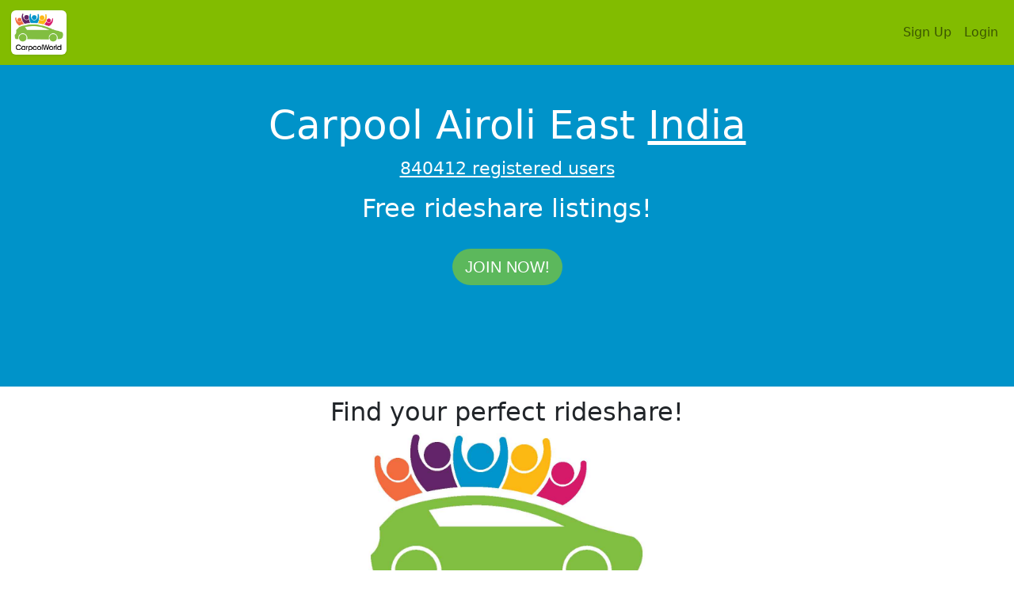

--- FILE ---
content_type: text/html; charset=UTF-8
request_url: https://www.carpoolworld.com/carpool.html?to=Airoli_East&wc=IND,IN&lat=19.1196773&lon=72.9050809
body_size: 11661
content:
<!DOCTYPE html>
<html xmlns="https://www.w3.org/1999/xhtml"   xml:lang="EN" lang="EN" dir="ltr">
<head>
<title>Carpool Airoli East Rideshare</title>
<meta http-equiv="Content-Type" content="text/html; charset=utf-8" />
<meta name="description" content="Carpool Airoli East Rideshare. FREE, find a carpool to work, school or any trip. Build a private website for co-workers, parents or students!" />
<meta property="og:description" content="Carpool Airoli East Rideshare. FREE, find a carpool to work, school or any trip. Build a private website for co-workers, parents or students!" />
<meta name="keywords" content="Airoli East,India,IND,carpool,rideshare,vanpool,liftshare,carshare,trips,ride,carpooling,commute,website" />
<meta name="geo.position" content="19.1196773;72.9050809" />
<meta name="geo.placename" content="Airoli East" />
<meta name="geo.country" content="IN" />
<meta name="geo.region" content="IN" />
<meta property="og:title" content="CarpoolWorld"/>
<meta property="og:type" content="website"/>
<meta property="og:url" content="https://www.carpoolworld.com/"/>
<meta property="og:image" content="https://www.carpoolworld.com/images/logo_v3/carpoolworld_logo_3_200.png"/>
<meta property="fb:admins" content="carpoolworld"/>
<meta property="fb:app_id" content="121054607923167"/>
<meta property="og:locale" content="en_US" />
<meta name="apple-mobile-web-app-capable" content="yes" />
<meta name="apple-mobile-web-app-status-bar-style" content="black" />

<link rel="alternate" type="application/rss+xml" href="https://www.carpoolworld.com/carpool.html?RSS=GO&olat=19.1196773&olon=72.9050809&lat=19.1196773&lon=72.9050809&home_street=&hf=Airoli East&hp=&hz=&hc=IND,IN&rh=3&to=Airoli East&ws=&wz=&wc=IND,IN&rw=0.9&nh=&event=" title="carpoolworld.com latest carpool rides Carpool Airoli East" />


<link rel="alternate" href="https://www.carpoolworld.com/carpool.html?form_language=EN&olat=19.1196773&olon=72.9050809&lat=19.1196773&lon=72.9050809&home_street=&hf=Airoli East&hp=&hz=&hc=IND,IN&rh=3&to=Airoli East&ws=&wz=&wc=IND,IN&rw=0.9&nh=&event=" hreflang="en" />	
<link rel="alternate" href="https://www.carpoolworld.com/carpool.html?form_language=FR&olat=19.1196773&olon=72.9050809&lat=19.1196773&lon=72.9050809&home_street=&hf=Airoli East&hp=&hz=&hc=IND,IN&rh=3&to=Airoli East&ws=&wz=&wc=IND,IN&rw=0.9&nh=&event=" hreflang="fr" />
<link rel="alternate" href="https://www.carpoolworld.com/carpool.html?form_language=ES&olat=19.1196773&olon=72.9050809&lat=19.1196773&lon=72.9050809&home_street=&hf=Airoli East&hp=&hz=&hc=IND,IN&rh=3&to=Airoli East&ws=&wz=&wc=IND,IN&rw=0.9&nh=&event=" hreflang="es" />
	


<script type="application/ld+json">	
	{
		"@context": "https://schema.org",
		"@type": "Event",
		"name": "Navi Mumbai Vashi to Pune Baner",
			"startDate": "2025-11-10T11:46:03",
		"endDate": "2025-11-10T14:00:00",
		"eventAttendanceMode": "https://schema.org/OfflineEventAttendanceMode",
        "eventStatus": "https://schema.org/EventScheduled",
		"location": {
		"@type": "Place",
		"geo": {
		    "@type": "GeoCoordinates",
		    "latitude": "18.5642452",
		    "longitude": "73.7768511"
		  },
		"name": "Baner Pune",
		"address": {
			"@type": "PostalAddress",
			"addressLocality": "Pune"
			}
		},
		"offers" : {
     		"@type" : "Offer",
     		"url" : "https://www.carpoolworld.com/carpool_.html?trid=3922391&tridrnd=29lqsvZEbQ&olat=19.0744857&olon=72.9977841&lat=18.5642452&lon=73.7768511",
     		"availability": "http://schema.org/InStock",
			"price": "0",
			"priceCurrency": "INR",
     		"validFrom" : "2025-11-09 08:20:44",
     		"validThrough" : "2025-11-10T14:00:00"
  		},
		"image": [
		"https://lh3.googleusercontent.com/a/ACg8ocI_Qvd6tq2ip5h5df8YQiKLC2kGFPoiVoOyLMa98H8bLnipqzDo=s96-c"
		],
		"description": "Navi Mumbai Vashi to Pune Baner, India. FREE, find a carpool to work, school or any trip. Build a private website for co-workers, parents or students!.",
		"performer": {
		"@type": "Person",
		"name": "Driver 2 Seats offered"				
		},
		"organizer": {
		"@type": "Person",
		"name": "Driver 2 Seats offered",
		"url" : "https://www.carpoolworld.com"			
		}
	}
</script>
<script type="application/ld+json">
{
  "@context" : "http://schema.org",
  "@type" : "Organization",
  "url" : "https://www.carpoolworld.com/",
  "sameAs" : ["https://www.facebook.com/Carpoolworld-43352179145/",	 	 			
              "https://twitter.com/carpoolworld"],  
  "name" : "carpoolworld.com",
  "description" : "Carpoolworld connects commuters and one-time travelers everywhere to save money and reduce environmental impacts by sharing their transportation for similar and compatible journeys",
  "logo": "https://www.carpoolworld.com/images/logo_v3/carpoolworld_logo_3_200.png",
  "areaServed" : ["US","CA","AF","AL","DZ","AS","AD","AO","AI","AQ","AG","AR","AM","AW","AU","AT","AJ","BS","BH","BD","BB","BY","BE","BZ","BJ","BM","BT","BO","BA","BW","BV","BR","IO","BN","BG","BF","BI","BY","KH","CM","CV","KY","CF","TD","CL","CN","CX","CC","CO","KM","CG","ZR","CK","CR","HR","CU","CY","CZ","DK","DJ","DM","DO","TP","EC","EG","SV","GQ","ER","EE","ET","FK","FO","FJ","FI","FR","GF","PF","TF","GA","GM","GE","DE","GH","GI","UK","GR","GL","GD","GP","GU","GT","GN","GW","GY","HT","HM","VA","HN","HK","HU","IS","IN","ID","IR","IQ","IE","IL","IT","JM","JP","JO","KZ","KE","KI","KR","KW","KG","LA","LV","LB","LS","LR","LY","LI","LT","LU","MO","MK","MG","MW","MY","MV","ML","MT","MH","MQ","MR","MU","YT","MX","FM","MD","MC","MN","MS","MA","MZ","MM","NA","NR","NP","NL","AN","NC","NZ","NI","NE","NG","NU","NF","MP","NO","OM","PK","PW","PA","PG","PY","PE","PH","PN","PL","PT","PR","QA","RE","RO","RU","RW","KN","LC","VC","WS","SM","ST","SA","SN","SC","SL","SG","SK","SI","SB","SO","ZA","GS","ES","LK","SH","PM","SD","SR","SJ","SZ","SE","CH","SY","TW","TJ","TZ","TH","TG","TK","TO","TT","TN","TR","TM","TC","TV","UG","UA","AE","UM","UY","UZ","VU","UE","VN","VG","VI","WF","EH","YE","ZM","ZW","CI","RS","ME"],
  "contactPoint": [
  { "@type": "ContactPoint",
    "telephone": "+1-908-456-6637",
    "contactType": "Sales",
    "availableLanguage" : ["English","French"]}
	]  
}
</script>
<script type="application/ld+json">
{
  "@context" : "http://schema.org",  
  "@type" : "WebSite",
  "name" : "carpoolworld.com",
  "url" : "https://www.carpoolworld.com/",
  "description" :"Carpool Airoli East India"  
}
</script>				
				
	<meta name="viewport" content="width=device-width, initial-scale=1, maximum-scale=1">
	<meta name="theme-color" content="#82BC00"/>
	<link href="https://cdn.jsdelivr.net/npm/bootstrap@5.1.1/dist/css/bootstrap.min.css" rel="stylesheet" integrity="sha384-F3w7mX95PdgyTmZZMECAngseQB83DfGTowi0iMjiWaeVhAn4FJkqJByhZMI3AhiU" crossorigin="anonymous">
<link href="https://www.carpoolworld.com/sass_style_2021.css" rel="stylesheet" >
	<link rel="shortcut icon" type="image/x-icon" href="https://www.carpoolworld.com/favicon.ico"  />
	
	<script src="https://ajax.googleapis.com/ajax/libs/jquery/1.12.4/jquery.min.js"></script>
	<script src="https://ajax.googleapis.com/ajax/libs/jqueryui/1.12.1/jquery-ui.min.js"></script>
	<link rel="manifest" href="manifest.json" >
	
	<script defer type="text/javascript" src="https://www.carpoolworld.com/jquery-eu-cookie-law-popup.js"></script>
	
	<script src="https://www.carpoolworld.com/scrollreveal.min.js"></script>
	<script defer type="text/javascript" src="https://www.carpoolworld.com/base_effect_script.js"></script>
	
</head>
<body id="page-top">
	<nav id="mainNav" class="navbar navbar-expand-lg navbar-light navbar-custom fixed-top" >
  <div class="container-fluid">
  	<a  class="top_logo_box navbar-brand" href="https://www.carpoolworld.com/carpool_ride.html"><img src="https://www.carpoolworld.com/images/logo_v3/carpoolworld_logo_3_200.png" alt="carpoolworld.com"  class="border-0 top_logo_width img-polaroid img-thumbnail" width="70" height="56"/></a>

    <button class="navbar-toggler" type="button" data-bs-toggle="collapse" data-bs-target="#navbarTogglerMainMenu" aria-controls="navbarTogglerMainMenu" aria-expanded="false" aria-label="Toggle navigation">
      <span class="navbar-toggler-icon"></span>
    </button><div class="collapse navbar-collapse float-start" id="navbarTogglerMainMenu" >  <ul class="navbar-nav me-auto mb-2 mb-lg-0" >   
  


</ul> <ul class="nav navbar-nav navbar-right" > 
			<li class="nav-item">
			<a class="nav-link" href="/join.html">Sign Up</a>
			</li>
			<li class="nav-item"><a class="nav-link" href="/login.html">
			<i class="fas fa-user"></i> Login</a>
			</li>
		</ul>
		
</div>
</div>
	</div>
	</nav>
		
	<div class="jumbotron jumbotron-alternate-4" >
		<div class="container">
		<h1 class="text-break">Carpool Airoli East  <a href="https://www.carpoolworld.com/carpool_INDIA_favorites.html">India</a></h1>
		<p><a href="/free-carpool-listings.html" title="registered users">840412 registered users</a></p><h2>Free rideshare listings!</h2>
		<br/><a class="btn btn-success btn-lg btn-rounded sr-icons" href="join.html">Join now!</a>
	</div>
	</div>
<div class="jumbotron jumbotron-alternate-2 nopadding-top-smallpbot">
	<div class="container">
		<h2>Find your perfect rideshare!</h2><div class="text-center padding_1"><img src="/images/logo_v3/carpool_map.jpg" class="full_image_centered"  alt="Carpool map" />
			</div>
			</div>
		<div class="alternate-3">
			<div class="container">	
		
		<h3 class="text-center fw-lighter">Carpool listings</h3>
	
	<div class="row mb-2">
	
	<div class="col">
		<div class="card  bg-light">
  
		<div class="card-header">
		 <div class="row">		
		 	<div class="offset-10 col-2 text-end"></div><div class="col-12 text-center text-muted"><small>#cycle</small></div></div></div>
		 <div class="card-body">
		<div class="row">
			<div class="col-12 text-center">
				<h4><a class="fs-2 fw-light text-decoration-none" title="Find more trips from Virar Virar West to Thane, India"  data-bs-toggle="tooltip" data-bs-placement="bottom" href="https://www.carpoolworld.com/carpool_.html?hf=Virar&hp=MH&hz=&hc=IND%2CIN&to=Thane&ws=MH&wz=&wc=IND%2CIN&olat=19.4559185&olon=72.7762815&lat=19.2122949&lon=72.9771661"  >Virar Virar West to Thane, India</a></h4>
			</div>
		</div><div class="col-12 col-sm-12 col-md-12 text-center"><div><span class="fs-4">Driver or passenger</span></div></div>
			<div class="col-12 col-sm-12 col-md-12 text-center fs-4">Flexible  (Return)		
		</div><div class="row">
		<div class="col-12 text-center more lead">
			 <br />Situation: Married
			</div></div>
		 </div>
			</div>
	<div class="row mb-2">
	
	<div class="col">
		<div class="card  bg-light">
  
		<div class="card-header">
		 <div class="row">		
		 	<div class="offset-10 col-2 text-end"></div><div class="col-12 text-center text-muted"><small>#carpool</small></div></div></div>
		 <div class="card-body">
		<div class="row">
			<div class="col-12 text-center">
				<h4><a class="fs-2 fw-light text-decoration-none" title="Find more trips from Navi Mumbai Vashi to Pune Baner, India"  data-bs-toggle="tooltip" data-bs-placement="bottom" href="https://www.carpoolworld.com/carpool_.html?hf=Navi+Mumbai&hp=MH&hz=&hc=IND%2CIN&to=Pune&ws=MH&wz=&wc=IND%2CIN&olat=19.0744857&olon=72.9977841&lat=18.5642452&lon=73.7768511"  >Navi Mumbai Vashi to Pune Baner, India</a></h4>
			</div>
		</div><div class="col-12 col-sm-12 col-md-12 text-center"><div><span class="fs-4">Driver</span></div></div>
			<div class="col-12 col-sm-12 col-md-12 text-center fs-4">November 10 2pm<br/>One-Time Trip (One way)		
		</div><div class="row"></div>
		 </div>
			</div>
	<div class="row mb-2">
	
	<div class="col">
		<div class="card  bg-light">
  
		<div class="card-header">
		 <div class="row">		
		 	<div class="offset-10 col-2 text-end"></div><div class="col-12 text-center text-muted"><small>#carpool #vanpool #taxishare</small></div></div></div>
		 <div class="card-body">
		<div class="row">
			<div class="col-12 text-center">
				<h4><a class="fs-2 fw-light text-decoration-none" title="Find more trips from Kharghar to Mumbai Kamala Mills Compound, India"  data-bs-toggle="tooltip" data-bs-placement="bottom" href="https://www.carpoolworld.com/carpool_.html?hf=Kharghar&hp=MH&hz=410210&hc=IND%2CIN&to=Mumbai&ws=MH&wz=400013&wc=IND%2CIN&olat=19.0698237&olon=73.0752613&lat=19.0026879&lon=72.8286371"  >Kharghar to Mumbai Kamala Mills Compound, India</a></h4>
			</div>
		</div><div class="col-12 col-sm-12 col-md-12 text-center"><div><span class="fs-4">Passenger</span></div></div>
			<div class="col-12 col-sm-12 col-md-12 text-center fs-4">Flexible  (One way)		
		</div><div class="row"></div>
		 </div>
			</div>
	<div class="row mb-2">
	
	<div class="col">
		<div class="card  bg-light">
  
		<div class="card-header">
		 <div class="row">		
		 	<div class="offset-10 col-2 text-end"></div><div class="col-12 text-center text-muted"><small>#carpool #taxishare</small></div></div></div>
		 <div class="card-body">
		<div class="row">
			<div class="col-12 text-center">
				<h4><a class="fs-2 fw-light text-decoration-none" title="Find more trips from Dombivli Dombivli East to Pune Balewadi, India"  data-bs-toggle="tooltip" data-bs-placement="bottom" href="https://www.carpoolworld.com/carpool_.html?hf=Dombivli&hp=MH&hz=&hc=IND%2CIN&to=Pune&ws=MH&wz=&wc=IND%2CIN&olat=19.2161427&olon=73.0989616&lat=18.5788913&lon=73.7706807"  >Dombivli Dombivli East to Pune Balewadi, India</a></h4>
			</div>
		</div><div class="col-12 col-sm-12 col-md-12 text-center"><span class="fs-4">Passenger</span></div>
			<div class="col-12 col-sm-12 col-md-12 text-center fs-4">Mon Tue Wed Thu Fri  9am - 4pm<br/>Regular Schedule (Return)		
		</div><div class="row"></div>
		 </div>
			</div>
	<div class="row mb-2">
	
	<div class="col">
		<div class="card  bg-light">
  
		<div class="card-header">
		 <div class="row">		
		 	<div class="offset-10 col-2 text-end"></div><div class="col-12 text-center text-muted"><small>#carpool #taxishare</small></div></div></div>
		 <div class="card-body">
		<div class="row">
			<div class="col-12 text-center">
				<h4><a class="fs-2 fw-light text-decoration-none" title="Find more trips from ठाणे Rodas Enclave to Mumbai Lal Baug, India"  data-bs-toggle="tooltip" data-bs-placement="bottom" href="https://www.carpoolworld.com/carpool_.html?hf=%E0%A4%A0%E0%A4%BE%E0%A4%A3%E0%A5%87&hp=MH&hz=400607&hc=IND%2CIN&to=Mumbai&ws=MH&wz=&wc=IND%2CIN&olat=19.2589535&olon=72.9862853&lat=18.9908177&lon=72.8382547"  >ठाणे Rodas Enclave to Mumbai Lal Baug, India</a></h4>
			</div>
		</div><div class="col-12 col-sm-12 col-md-12 text-center"><span class="fs-4">Passenger</span></div>
			<div class="col-12 col-sm-12 col-md-12 text-center fs-4">Mon Tue Wed Thu Fri  10:15am - 7pm<br/>Regular Schedule (Return)		
		</div><div class="row"></div>
		 </div>
			</div>
	<div class="row mb-2">
	
	<div class="col">
		<div class="card  bg-light">
  
		<div class="card-header">
		 <div class="row">		
		 	<div class="offset-10 col-2 text-end"></div><div class="col-12 text-center text-muted"><small>#carpool #taxishare</small></div></div></div>
		 <div class="card-body">
		<div class="row">
			<div class="col-12 text-center">
				<h4><a class="fs-2 fw-light text-decoration-none" title="Find more trips from Mumbai Lower Parel to Bhiwandi Lodha Upper Thane, India"  data-bs-toggle="tooltip" data-bs-placement="bottom" href="https://www.carpoolworld.com/carpool_.html?hf=Mumbai&hp=MH&hz=&hc=IND%2CIN&to=Bhiwandi&ws=MH&wz=421311&wc=IND%2CIN&olat=18.9982461&olon=72.8269646&lat=19.2333070&lon=73.0473374"  >Mumbai Lower Parel to Bhiwandi Lodha Upper Thane, India</a></h4>
			</div>
		</div><div class="col-12 col-sm-12 col-md-12 text-center"><span class="fs-4">Passenger</span></div>
			<div class="col-12 col-sm-12 col-md-12 text-center fs-4">Mon Tue Wed Thu Fri  8pm<br/>Regular Schedule (One way)		
		</div><div class="row"></div>
		 </div>
			</div>
	<div class="row mb-2">
	
	<div class="col">
		<div class="card  bg-light">
  
		<div class="card-header">
		 <div class="row">		
		 	<div class="offset-10 col-2 text-end"></div><div class="col-12 text-center text-muted"><small>#carpool</small></div></div></div>
		 <div class="card-body">
		<div class="row">
			<div class="col-12 text-center">
				<h4><a class="fs-2 fw-light text-decoration-none" title="Find more trips from Mumbai Kandivali West to Navi Mumbai Sahakar Bazar, India"  data-bs-toggle="tooltip" data-bs-placement="bottom" href="https://www.carpoolworld.com/carpool_.html?hf=Mumbai&hp=MH&hz=&hc=IND%2CIN&to=Navi+Mumbai&ws=MH&wz=400708&wc=IND%2CIN&olat=19.1998211&olon=72.8425940&lat=19.1497065&lon=72.9998130"  >Mumbai Kandivali West to Navi Mumbai Sahakar Bazar, India</a></h4>
			</div>
		</div><div class="col-12 col-sm-12 col-md-12 text-center"><span class="fs-4">Passenger</span></div>
			<div class="col-12 col-sm-12 col-md-12 text-center fs-4">Mon Tue Wed Thu Fri  10am - 5pm<br/>Regular Schedule (Return)		
		</div><div class="row"></div>
		 </div>
			</div>
	<div class="row mb-2">
	
	<div class="col">
		<div class="card  bg-light">
  
		<div class="card-header">
		 <div class="row">		
		 	<div class="offset-10 col-2 text-end"></div><div class="col-12 text-center text-muted"><small>#carpool #vanpool #taxishare</small></div></div></div>
		 <div class="card-body">
		<div class="row">
			<div class="col-12 text-center">
				<h4><a class="fs-2 fw-light text-decoration-none" title="Find more trips from Mumbai to Navi Mumbai Kamothe, India"  data-bs-toggle="tooltip" data-bs-placement="bottom" href="https://www.carpoolworld.com/carpool_.html?hf=Mumbai&hp=MH&hz=400099&hc=IND%2CIN&to=Navi+Mumbai&ws=MH&wz=&wc=IND%2CIN&olat=19.0992835&olon=72.8746503&lat=19.0166223&lon=73.0966019"  >Mumbai to Navi Mumbai Kamothe, India</a></h4>
			</div>
		</div><div class="col-12 col-sm-12 col-md-12 text-center"><span class="fs-4">Passenger</span></div>
			<div class="col-12 col-sm-12 col-md-12 text-center fs-4">Mon Tue Wed Thu Fri Sat Sun  10am - 9am<br/>Regular Schedule (Return)		
		</div><div class="row"></div>
		 </div>
			</div>
	<div class="row mb-2">
	
	<div class="col">
		<div class="card  bg-light">
  
		<div class="card-header">
		 <div class="row">		
		 	<div class="offset-10 col-2 text-end"></div><div class="col-12 text-center text-muted"><small>#carpool #vanpool #taxishare</small></div></div></div>
		 <div class="card-body">
		<div class="row">
			<div class="col-12 text-center">
				<h4><a class="fs-2 fw-light text-decoration-none" title="Find more trips from Mumbai to Navi Mumbai Kamothe, India"  data-bs-toggle="tooltip" data-bs-placement="bottom" href="https://www.carpoolworld.com/carpool_.html?hf=Mumbai&hp=MH&hz=400099&hc=IND%2CIN&to=Navi+Mumbai&ws=MH&wz=&wc=IND%2CIN&olat=19.0992835&olon=72.8746503&lat=19.0166223&lon=73.0966019"  >Mumbai to Navi Mumbai Kamothe, India</a></h4>
			</div>
		</div><div class="col-12 col-sm-12 col-md-12 text-center"><div><span class="fs-4">Passenger</span></div></div>
			<div class="col-12 col-sm-12 col-md-12 text-center fs-4">Flexible  (Return)		
		</div><div class="row"></div>
		 </div>
			</div>
	<div class="row mb-2">
	
	<div class="col">
		<div class="card  bg-light">
  
		<div class="card-header">
		 <div class="row">		
		 	<div class="offset-10 col-2 text-end"></div><div class="col-12 text-center text-muted"><small>#carpool #taxishare</small></div></div></div>
		 <div class="card-body">
		<div class="row">
			<div class="col-12 text-center">
				<h4><a class="fs-2 fw-light text-decoration-none" title="Find more trips from Thane Vijay Nagari Annex Road to Mumbai Fullife Healthcare Private Limited, India"  data-bs-toggle="tooltip" data-bs-placement="bottom" href="https://www.carpoolworld.com/carpool_.html?hf=Thane&hp=MH&hz=400615&hc=IND%2CIN&to=Mumbai&ws=MH&wz=400102&wc=IND%2CIN&olat=19.2569892&olon=72.9755021&lat=19.1380471&lon=72.8383931"  >Thane Vijay Nagari Annex Road to Mumbai Fullife Healthcare Private Limited, India</a></h4>
			</div>
		</div><div class="col-12 col-sm-12 col-md-12 text-center"><span class="fs-4">Passenger</span></div>
			<div class="col-12 col-sm-12 col-md-12 text-center fs-4">Mon Tue Wed Thu Fri  8:30am - 5:45pm<br/>Regular Schedule (Return)		
		</div><div class="row"></div>
		 </div>
			</div>
	<div class="row mb-2">
	
	<div class="col">
		<div class="card  bg-light">
  
		<div class="card-header">
		 <div class="row">		
		 	<div class="offset-10 col-2 text-end"></div></div></div>
		 <div class="card-body">
		<div class="row">
			<div class="col-12 text-center">
				<h4><a class="fs-2 fw-light text-decoration-none" title="Find more trips from Thane Manpada to Mumbai Naigaon, India"  data-bs-toggle="tooltip" data-bs-placement="bottom" href="https://www.carpoolworld.com/carpool_.html?hf=Thane&hp=MH&hz=&hc=IND%2CIN&to=Mumbai&ws=MH&wz=&wc=IND%2CIN&olat=19.2308277&olon=72.9741067&lat=19.0109822&lon=72.8463784"  >Thane Manpada to Mumbai Naigaon, India</a></h4>
			</div>
		</div><div class="col-12 col-sm-12 col-md-12 text-center"><div><span class="fs-4">Passenger</span></div></div>
			<div class="col-12 col-sm-12 col-md-12 text-center fs-4">Flexible  (Return)		
		</div><div class="row"></div>
		 </div>
			</div>
	<div class="row mb-2">
	
	<div class="col">
		<div class="card  bg-light">
  
		<div class="card-header">
		 <div class="row">		
		 	<div class="offset-10 col-2 text-end"></div><div class="col-12 text-center text-muted"><small>#carpool #taxishare</small></div></div></div>
		 <div class="card-body">
		<div class="row">
			<div class="col-12 text-center">
				<h4><a class="fs-2 fw-light text-decoration-none" title="Find more trips from Thane Vijay Nagari Annex Road to Mumbai Fullife Healthcare Private Limited, India"  data-bs-toggle="tooltip" data-bs-placement="bottom" href="https://www.carpoolworld.com/carpool_.html?hf=Thane&hp=MH&hz=400615&hc=IND%2CIN&to=Mumbai&ws=MH&wz=400102&wc=IND%2CIN&olat=19.2569892&olon=72.9755021&lat=19.1380471&lon=72.8383931"  >Thane Vijay Nagari Annex Road to Mumbai Fullife Healthcare Private Limited, India</a></h4>
			</div>
		</div><div class="col-12 col-sm-12 col-md-12 text-center"><span class="fs-4">Passenger</span></div>
			<div class="col-12 col-sm-12 col-md-12 text-center fs-4">Mon Tue Wed Thu Fri  8:45am - 6pm<br/>Regular Schedule (Return)		
		</div><div class="row"></div>
		 </div>
			</div>
	<div class="row mb-2">
	
	<div class="col">
		<div class="card  bg-light">
  
		<div class="card-header">
		 <div class="row">		
		 	<div class="offset-10 col-2 text-end"></div><div class="col-12 text-center text-muted"><small>#carpool</small></div></div></div>
		 <div class="card-body">
		<div class="row">
			<div class="col-12 text-center">
				<h4><a class="fs-2 fw-light text-decoration-none" title="Find more trips from Badlapur Badlapur West to Thane G Corp, India"  data-bs-toggle="tooltip" data-bs-placement="bottom" href="https://www.carpoolworld.com/carpool_.html?hf=Badlapur&hp=MH&hz=421503&hc=IND%2CIN&to=Thane&ws=MH&wz=400615&wc=IND%2CIN&olat=19.1563886&olon=73.2509190&lat=19.2672527&lon=72.9658816"  >Badlapur Badlapur West to Thane G Corp, India</a></h4>
			</div>
		</div><div class="col-12 col-sm-12 col-md-12 text-center"><span class="fs-4">Passenger</span></div>
			<div class="col-12 col-sm-12 col-md-12 text-center fs-4">Mon Tue Wed Thu Fri  9:15am - 6:15pm<br/>Regular Schedule (Return)		
		</div><div class="row"></div>
		 </div>
			</div>
	<div class="row mb-2">
	
	<div class="col">
		<div class="card  bg-light">
  
		<div class="card-header">
		 <div class="row">		
		 	<div class="offset-10 col-2 text-end"></div><div class="col-12 text-center text-muted"><small>#carpool #taxishare</small></div></div></div>
		 <div class="card-body">
		<div class="row">
			<div class="col-12 text-center">
				<h4><a class="fs-2 fw-light text-decoration-none" title="Find more trips from Mumbai Hiranandani Gardens to Mumbai Tifr, India"  data-bs-toggle="tooltip" data-bs-placement="bottom" href="https://www.carpoolworld.com/carpool_.html?hf=Mumbai&hp=MH&hz=400076&hc=IND%2CIN&to=Mumbai&ws=MH&wz=&wc=IND%2CIN&olat=19.1153798&olon=72.9091436&lat=18.9065196&lon=72.8050184"  >Mumbai Hiranandani Gardens to Mumbai Tifr, India</a></h4>
			</div>
		</div><div class="col-12 col-sm-12 col-md-12 text-center"><span class="fs-4">Passenger</span></div>
			<div class="col-12 col-sm-12 col-md-12 text-center fs-4">Mon Tue Wed Thu Fri  10am<br/>Regular Schedule (One way)		
		</div><div class="row"></div>
		 </div>
			</div>
	<div class="row mb-2">
	
	<div class="col">
		<div class="card  bg-light">
  
		<div class="card-header">
		 <div class="row">		
		 	<div class="offset-10 col-2 text-end"></div><div class="col-12 text-center text-muted"><small>#carpool #vanpool #masstransportation</small></div></div></div>
		 <div class="card-body">
		<div class="row">
			<div class="col-12 text-center">
				<h4><a class="fs-2 fw-light text-decoration-none" title="Find more trips from Dombivli Dombivli East to Mumbai Vile Parle West, India"  data-bs-toggle="tooltip" data-bs-placement="bottom" href="https://www.carpoolworld.com/carpool_.html?hf=Dombivli&hp=MH&hz=&hc=IND%2CIN&to=Mumbai&ws=MH&wz=&wc=IND%2CIN&olat=19.2161427&olon=73.0989616&lat=19.1071283&lon=72.8367535"  >Dombivli Dombivli East to Mumbai Vile Parle West, India</a></h4>
			</div>
		</div><div class="col-12 col-sm-12 col-md-12 text-center"><span class="fs-4">Passenger</span></div>
			<div class="col-12 col-sm-12 col-md-12 text-center fs-4">Mon Tue Wed Thu Fri  9:15am - 6:30pm<br/>Regular Schedule (Return)		
		</div><div class="row"></div>
		 </div>
			</div>
	<div class="row mb-2">
	
	<div class="col">
		<div class="card  bg-light">
  
		<div class="card-header">
		 <div class="row">		
		 	<div class="offset-10 col-2 text-end"></div><div class="col-12 text-center text-muted"><small>#vanpool</small></div></div></div>
		 <div class="card-body">
		<div class="row">
			<div class="col-12 text-center">
				<h4><a class="fs-2 fw-light text-decoration-none" title="Find more trips from Khadaki Kh. to Thane Thane Railway Station, India"  data-bs-toggle="tooltip" data-bs-placement="bottom" href="https://www.carpoolworld.com/carpool_.html?hf=Khadaki+Kh.&hp=MH&hz=421302&hc=IND%2CIN&to=Thane&ws=MH&wz=400602&wc=IND%2CIN&olat=19.4314450&olon=72.9979610&lat=19.1864464&lon=72.9754676"  >Khadaki Kh. to Thane Thane Railway Station, India</a></h4>
			</div>
		</div><div class="col-12 col-sm-12 col-md-12 text-center"><span class="fs-4">Passenger</span></div>
			<div class="col-12 col-sm-12 col-md-12 text-center fs-4">Mon Tue Wed Thu Fri  9am<br/>Regular Schedule (One way)		
		</div><div class="row"></div>
		 </div>
			</div>
	<div class="row mb-2">
	
	<div class="col">
		<div class="card  bg-light">
  
		<div class="card-header">
		 <div class="row">		
		 	<div class="offset-10 col-2 text-end"></div><div class="col-12 text-center text-muted"><small>#carpool #taxishare</small></div></div></div>
		 <div class="card-body">
		<div class="row">
			<div class="col-12 text-center">
				<h4><a class="fs-2 fw-light text-decoration-none" title="Find more trips from Mira Bhayandar Seven Eleven Scholastic School to Mumbai Dahisar Check Naka, India"  data-bs-toggle="tooltip" data-bs-placement="bottom" href="https://www.carpoolworld.com/carpool_.html?hf=Mira+Bhayandar&hp=MH&hz=401107&hc=IND%2CIN&to=Mumbai&ws=MH&wz=401107&wc=IND%2CIN&olat=19.2944879&olon=72.8776707&lat=19.2605646&lon=72.8728006"  >Mira Bhayandar Seven Eleven Scholastic School to Mumbai Dahisar Check Naka, India</a></h4>
			</div>
		</div><div class="col-12 col-sm-12 col-md-12 text-center"><span class="fs-4">Passenger</span></div>
			<div class="col-12 col-sm-12 col-md-12 text-center fs-4">Mon Tue Wed Thu Fri  10am - 6pm<br/>Regular Schedule (Return)		
		</div><div class="row"></div>
		 </div>
			</div>
	<div class="row mb-2">
	
	<div class="col">
		<div class="card  bg-light">
  
		<div class="card-header">
		 <div class="row">		
		 	<div class="offset-10 col-2 text-end"></div><div class="col-12 text-center text-muted"><small>#carpool #taxishare</small></div></div></div>
		 <div class="card-body">
		<div class="row">
			<div class="col-12 text-center">
				<h4><a class="fs-2 fw-light text-decoration-none" title="Find more trips from Mumbai L & T Business Tower to Navi Mumbai Kharghar, India"  data-bs-toggle="tooltip" data-bs-placement="bottom" href="https://www.carpoolworld.com/carpool_.html?hf=Mumbai&hp=MH&hz=400072&hc=IND%2CIN&to=Navi+Mumbai&ws=MH&wz=&wc=IND%2CIN&olat=19.1266489&olon=72.8908490&lat=19.0473990&lon=73.0697805"  >Mumbai L & T Business Tower to Navi Mumbai Kharghar, India</a></h4>
			</div>
		</div><div class="col-12 col-sm-12 col-md-12 text-center"><span class="fs-4">Passenger</span></div>
			<div class="col-12 col-sm-12 col-md-12 text-center fs-4">Mon Tue Wed Thu Fri  8:45am - 6pm<br/>Regular Schedule (Return)		
		</div><div class="row"></div>
		 </div>
			</div>
	<div class="row mb-2">
	
	<div class="col">
		<div class="card  bg-light">
  
		<div class="card-header">
		 <div class="row">		
		 	<div class="offset-10 col-2 text-end"></div><div class="col-12 text-center text-muted"><small>#carpool #vanpool</small></div></div></div>
		 <div class="card-body">
		<div class="row">
			<div class="col-12 text-center">
				<h4><a class="fs-2 fw-light text-decoration-none" title="Find more trips from Thane Lokmanya Nagar to Mumbai Kamla Mills, India"  data-bs-toggle="tooltip" data-bs-placement="bottom" href="https://www.carpoolworld.com/carpool_.html?hf=Thane&hp=MH&hz=&hc=IND%2CIN&to=Mumbai&ws=MH&wz=400013&wc=IND%2CIN&olat=19.2078678&olon=72.9534465&lat=19.0025151&lon=72.8289505"  >Thane Lokmanya Nagar to Mumbai Kamla Mills, India</a></h4>
			</div>
		</div><div class="col-12 col-sm-12 col-md-12 text-center"><span class="fs-4">Passenger</span></div>
			<div class="col-12 col-sm-12 col-md-12 text-center fs-4">Mon Tue Wed Thu Fri  9:30am - 7pm<br/>Regular Schedule (Return)		
		</div><div class="row"></div>
		 </div>
			</div>
	<div class="row mb-2">
	
	<div class="col">
		<div class="card  bg-light">
  
		<div class="card-header">
		 <div class="row">		
		 	<div class="offset-10 col-2 text-end"></div><div class="col-12 text-center text-muted"><small>#carpool</small></div></div></div>
		 <div class="card-body">
		<div class="row">
			<div class="col-12 text-center">
				<h4><a class="fs-2 fw-light text-decoration-none" title="Find more trips from Navi Mumbai Yash Platinum. to मुंबई Laxmi Towers, India"  data-bs-toggle="tooltip" data-bs-placement="bottom" href="https://www.carpoolworld.com/carpool_.html?hf=Navi+Mumbai&hp=MH&hz=410210&hc=IND%2CIN&to=%E0%A4%AE%E0%A5%81%E0%A4%82%E0%A4%AC%E0%A4%88&ws=MH&wz=400051&wc=IND%2CIN&olat=19.0500447&olon=73.0774787&lat=19.0639457&lon=72.8613328"  >Navi Mumbai Yash Platinum. to मुंबई Laxmi Towers, India</a></h4>
			</div>
		</div><div class="col-12 col-sm-12 col-md-12 text-center"><span class="fs-4">Passenger</span></div>
			<div class="col-12 col-sm-12 col-md-12 text-center fs-4">Mon Tue Wed Thu Fri  7:30am - 5pm<br/>Regular Schedule (Return)		
		</div><div class="row"></div>
		 </div>
			</div>
	<div class="row mb-2">
	
	<div class="col">
		<div class="card  bg-light">
  
		<div class="card-header">
		 <div class="row">		
		 	<div class="offset-10 col-2 text-end"></div><div class="col-12 text-center text-muted"><small>#carpool</small></div></div></div>
		 <div class="card-body">
		<div class="row">
			<div class="col-12 text-center">
				<h4><a class="fs-2 fw-light text-decoration-none" title="Find more trips from Navi Mumbai to Mumbai One World Center, India"  data-bs-toggle="tooltip" data-bs-placement="bottom" href="https://www.carpoolworld.com/carpool_.html?hf=Navi+Mumbai&hp=MH&hz=410210&hc=IND%2CIN&to=Mumbai&ws=MH&wz=400013&wc=IND%2CIN&olat=19.0709539&olon=73.0728908&lat=19.0065987&lon=72.8327400"  >Navi Mumbai to Mumbai One World Center, India</a></h4>
			</div>
		</div><div class="col-12 col-sm-12 col-md-12 text-center"><span class="fs-4">Passenger</span></div>
			<div class="col-12 col-sm-12 col-md-12 text-center fs-4">Mon Tue Wed Thu Fri  9:30am - 5:15pm<br/>Regular Schedule (Return)		
		</div><div class="row"></div>
		 </div>
			</div>
	<div class="row mb-2">
	
	<div class="col">
		<div class="card  bg-light">
  
		<div class="card-header">
		 <div class="row">		
		 	<div class="offset-10 col-2 text-end"></div></div></div>
		 <div class="card-body">
		<div class="row">
			<div class="col-12 text-center">
				<h4><a class="fs-2 fw-light text-decoration-none" title="Find more trips from Thane Ghodbunder Road, Thane West to Mumbai Veera Desai Road, India"  data-bs-toggle="tooltip" data-bs-placement="bottom" href="https://www.carpoolworld.com/carpool_.html?hf=Thane&hp=MH&hz=400610&hc=IND%2CIN&to=Mumbai&ws=MH&wz=&wc=IND%2CIN&olat=19.2308277&olon=72.9741067&lat=19.1330051&lon=72.8375776"  >Thane Ghodbunder Road, Thane West to Mumbai Veera Desai Road, India</a></h4>
			</div>
		</div><div class="col-12 col-sm-12 col-md-12 text-center"><span class="fs-4">Passenger</span></div>
			<div class="col-12 col-sm-12 col-md-12 text-center fs-4">Mon Tue Wed Thu Fri Sat  8am - 6:15pm<br/>Regular Schedule (Return)		
		</div><div class="row"></div>
		 </div>
			</div>
	<div class="row mb-2">
	
	<div class="col">
		<div class="card  bg-light">
  
		<div class="card-header">
		 <div class="row">		
		 	<div class="offset-10 col-2 text-end"></div><div class="col-12 text-center text-muted"><small>#carpool #taxishare #masstransportation</small></div></div></div>
		 <div class="card-body">
		<div class="row">
			<div class="col-12 text-center">
				<h4><a class="fs-2 fw-light text-decoration-none" title="Find more trips from Nilje Gaon Gardenia B Casa Rio to Navi Mumbai Sigma It Park, India"  data-bs-toggle="tooltip" data-bs-placement="bottom" href="https://www.carpoolworld.com/carpool_.html?hf=Nilje+Gaon&hp=MH&hz=421204&hc=IND%2CIN&to=Navi+Mumbai&ws=MH&wz=400701&wc=IND%2CIN&olat=19.1467281&olon=73.0802453&lat=19.1411688&lon=73.0087028"  >Nilje Gaon Gardenia B Casa Rio to Navi Mumbai Sigma It Park, India</a></h4>
			</div>
		</div><div class="col-12 col-sm-12 col-md-12 text-center"><span class="fs-4">Passenger</span></div>
			<div class="col-12 col-sm-12 col-md-12 text-center fs-4">Mon Tue Wed Thu Fri  9:30am - 6:15pm<br/>Regular Schedule (Return)		
		</div><div class="row"></div>
		 </div>
			</div>
	<div class="row mb-2">
	
	<div class="col">
		<div class="card  bg-light">
  
		<div class="card-header">
		 <div class="row">		
		 	<div class="offset-10 col-2 text-end"></div><div class="col-12 text-center text-muted"><small>#carpool #taxishare #masstransportation</small></div></div></div>
		 <div class="card-body">
		<div class="row">
			<div class="col-12 text-center">
				<h4><a class="fs-2 fw-light text-decoration-none" title="Find more trips from निळजे गांव Gardenia-d to Navi Mumbai Sigma It Park, India"  data-bs-toggle="tooltip" data-bs-placement="bottom" href="https://www.carpoolworld.com/carpool_.html?hf=%E0%A4%A8%E0%A4%BF%E0%A4%B3%E0%A4%9C%E0%A5%87+%E0%A4%97%E0%A4%BE%E0%A4%82%E0%A4%B5&hp=MH&hz=421204&hc=IND%2CIN&to=Navi+Mumbai&ws=MH&wz=400701&wc=IND%2CIN&olat=19.1467813&olon=73.0796566&lat=19.1411688&lon=73.0087028"  >निळजे गांव Gardenia-d to Navi Mumbai Sigma It Park, India</a></h4>
			</div>
		</div><div class="col-12 col-sm-12 col-md-12 text-center"><span class="fs-4">Passenger</span></div>
			<div class="col-12 col-sm-12 col-md-12 text-center fs-4">Mon Tue Wed Thu Fri  9:30am - 6:15pm<br/>Regular Schedule (Return)		
		</div><div class="row"></div>
		 </div>
			</div>
	<div class="row mb-2">
	
	<div class="col">
		<div class="card  bg-light">
  
		<div class="card-header">
		 <div class="row">		
		 	<div class="offset-10 col-2 text-end"></div><div class="col-12 text-center text-muted"><small>#carpool</small></div></div></div>
		 <div class="card-body">
		<div class="row">
			<div class="col-12 text-center">
				<h4><a class="fs-2 fw-light text-decoration-none" title="Find more trips from Mumbai Pvr Xperia Palava, Mumbai to Mumbai Western Express Highway, India"  data-bs-toggle="tooltip" data-bs-placement="bottom" href="https://www.carpoolworld.com/carpool_.html?hf=Mumbai&hp=MH&hz=421204&hc=IND%2CIN&to=Mumbai&ws=MH&wz=400069&wc=IND%2CIN&olat=19.1656633&olon=73.0752477&lat=19.1158750&lon=72.8564800"  >Mumbai Pvr Xperia Palava, Mumbai to Mumbai Western Express Highway, India</a></h4>
			</div>
		</div><div class="col-12 col-sm-12 col-md-12 text-center"><div><span class="fs-4">Passenger</span></div></div>
			<div class="col-12 col-sm-12 col-md-12 text-center fs-4">Flexible  (One way)		
		</div><div class="row"></div>
		 </div>
			</div>
	<div class="row mb-2">
	
	<div class="col">
		<div class="card  bg-light">
  
		<div class="card-header">
		 <div class="row">		
		 	<div class="offset-10 col-2 text-end"></div></div></div>
		 <div class="card-body">
		<div class="row">
			<div class="col-12 text-center">
				<h4><a class="fs-2 fw-light text-decoration-none" title="Find more trips from Palava City to Mumbai Chakala, India"  data-bs-toggle="tooltip" data-bs-placement="bottom" href="https://www.carpoolworld.com/carpool_.html?hf=Palava+City&hp=MH&hz=421204&hc=IND%2CIN&to=Mumbai&ws=MH&wz=&wc=IND%2CIN&olat=19.1680007&olon=73.0730470&lat=19.1097712&lon=72.8582672"  >Palava City to Mumbai Chakala, India</a></h4>
			</div>
		</div><div class="col-12 col-sm-12 col-md-12 text-center"><span class="fs-4">Passenger</span></div>
			<div class="col-12 col-sm-12 col-md-12 text-center fs-4">Mon Tue Wed Thu Fri  7am<br/>Regular Schedule (One way)		
		</div><div class="row"></div>
		 </div>
			</div>
	<div class="row mb-2">
	
	<div class="col">
		<div class="card  bg-light">
  
		<div class="card-header">
		 <div class="row">		
		 	<div class="offset-10 col-2 text-end"></div></div></div>
		 <div class="card-body">
		<div class="row">
			<div class="col-12 text-center">
				<h4><a class="fs-2 fw-light text-decoration-none" title="Find more trips from Navi Mumbai to Thane, India"  data-bs-toggle="tooltip" data-bs-placement="bottom" href="https://www.carpoolworld.com/carpool_.html?hf=Navi+Mumbai&hp=MA&hz=&hc=IND%2CIN&to=Thane&ws=MA&wz=&wc=IND%2CIN&olat=19.1571377&olon=73.0051589&lat=19.2584375&lon=72.9628150"  >Navi Mumbai to Thane, India</a></h4>
			</div>
		</div><div class="col-12 col-sm-12 col-md-12 text-center"><div><span class="fs-4">Driver or passenger</span></div></div>
			<div class="col-12 col-sm-12 col-md-12 text-center fs-4">Flexible  (Return)		
		</div><div class="row"></div>
		 </div>
			</div>
	<div class="row mb-2">
	
	<div class="col">
		<div class="card  bg-light">
  
		<div class="card-header">
		 <div class="row">		
		 	<div class="offset-10 col-2 text-end"></div><div class="col-12 text-center text-muted"><small>#carpool #vanpool #taxishare</small></div></div></div>
		 <div class="card-body">
		<div class="row">
			<div class="col-12 text-center">
				<h4><a class="fs-2 fw-light text-decoration-none" title="Find more trips from Thane Kalyan Phata Circle to Mumbai Vikhroli Railway Station, India"  data-bs-toggle="tooltip" data-bs-placement="bottom" href="https://www.carpoolworld.com/carpool_.html?hf=Thane&hp=MH&hz=421204&hc=IND%2CIN&to=Mumbai&ws=MH&wz=&wc=IND%2CIN&olat=19.1430822&olon=73.0468119&lat=19.1108988&lon=72.9281545"  >Thane Kalyan Phata Circle to Mumbai Vikhroli Railway Station, India</a></h4>
			</div>
		</div><div class="col-12 col-sm-12 col-md-12 text-center"><span class="fs-4">Passenger</span></div>
			<div class="col-12 col-sm-12 col-md-12 text-center fs-4">Mon Tue Wed Thu Fri  8:30am<br/>Regular Schedule (One way)		
		</div><div class="row">
		<div class="col-12 text-center more lead">
			 Looking for Car Pool from Padle Gaon main road to Vikhroli, Ghatkoper Railway Station or Till RCity Mall
			</div></div>
		 </div>
			</div>
	<div class="row mb-2">
	
	<div class="col">
		<div class="card  bg-light">
  
		<div class="card-header">
		 <div class="row">		
		 	<div class="offset-10 col-2 text-end"></div><div class="col-12 text-center text-muted"><small>#carpool #taxishare</small></div></div></div>
		 <div class="card-body">
		<div class="row">
			<div class="col-12 text-center">
				<h4><a class="fs-2 fw-light text-decoration-none" title="Find more trips from Thane Padle Gaon to Mumbai Ghatkopar Railway Station, India"  data-bs-toggle="tooltip" data-bs-placement="bottom" href="https://www.carpoolworld.com/carpool_.html?hf=Thane&hp=MH&hz=&hc=IND%2CIN&to=Mumbai&ws=MH&wz=&wc=IND%2CIN&olat=19.1592082&olon=73.0572892&lat=19.0856491&lon=72.9082207"  >Thane Padle Gaon to Mumbai Ghatkopar Railway Station, India</a></h4>
			</div>
		</div><div class="col-12 col-sm-12 col-md-12 text-center"><span class="fs-4">Passenger</span></div>
			<div class="col-12 col-sm-12 col-md-12 text-center fs-4">Mon Tue Wed Thu Fri  8:30am<br/>Regular Schedule (One way)		
		</div><div class="row">
		<div class="col-12 text-center more lead">
			 Looking for Car Pool from Padle Gaon main road to Vikhroli, Ghatkoper Railway Station or Till RCity Mall
			</div></div>
		 </div>
			</div>
	<div class="row mb-2">
	
	<div class="col">
		<div class="card  bg-light">
  
		<div class="card-header">
		 <div class="row">		
		 	<div class="offset-10 col-2 text-end"></div><div class="col-12 text-center text-muted"><small>#carpool #vanpool #taxishare</small></div></div></div>
		 <div class="card-body">
		<div class="row">
			<div class="col-12 text-center">
				<h4><a class="fs-2 fw-light text-decoration-none" title="Find more trips from Thane Padle Gaon to Mumbai Technopolis Knowledge Park, India"  data-bs-toggle="tooltip" data-bs-placement="bottom" href="https://www.carpoolworld.com/carpool_.html?hf=Thane&hp=MH&hz=&hc=IND%2CIN&to=Mumbai&ws=MH&wz=400093&wc=IND%2CIN&olat=19.1592082&olon=73.0572892&lat=19.1162456&lon=72.8635481"  >Thane Padle Gaon to Mumbai Technopolis Knowledge Park, India</a></h4>
			</div>
		</div><div class="col-12 col-sm-12 col-md-12 text-center"><span class="fs-4">Passenger</span></div>
			<div class="col-12 col-sm-12 col-md-12 text-center fs-4">Mon Tue Wed Thu Fri  8am - 5pm<br/>Regular Schedule (Return)		
		</div><div class="row"></div>
		 </div>
			</div>
	</div>
</div>

					<div class="jumbotron jumbotron-alternate-6 nopadding-top-smallpbot">
						<div class="container">
							<h3 class="text-center">Upcoming trips</h3>
							<div class="row mb-3">
								<div class="col-12">
								<div class="card">
						  			<div class="card-body">
										
	<div class="row">
	<div class="col-5"></div>
	<div class="col-3 text-center"><i class="far fa-calendar-alt"></i>
	</div>
	<div class="col-2 text-center">
		<i class="fas fa-car"></i>
	</div>
	<div class="col-2 text-center">
		<i class="fas fa-user"></i>
	</div>
	</div>

	<div class="row mb-1">
	<div class="col-5" ><a class="fs-5 fw-light text-decoration-none" title="Find more trips from Hiranandani Estate, Thane to Mumbai, India"  data-bs-toggle="tooltip" data-bs-placement="bottom" href="https://www.carpoolworld.com/carpool_.html?hf=Hiranandani+Estate%2C+Thane&hp=MH&hz=400607&hc=IND%2CIN&to=Mumbai&ws=MH&wz=400099&wc=IND%2CIN&olat=19.2581737&olon=72.9843128&lat=19.1132249&lon=72.8561999"  >Hiranandani Estate, Thane to Mumbai</a></div><div class="col-3 text-center"><small>Flexible</small></div><div class="col-2 text-center"><small>-</small></div>
			<div class="col-2 text-center"><small>1</small></div>
	</div>
			
	<div class="row mb-1">
	<div class="col-5" ><a class="fs-5 fw-light text-decoration-none" title="Find more trips from Pune to Hyderabad, India"  data-bs-toggle="tooltip" data-bs-placement="bottom" href="https://www.carpoolworld.com/carpool_.html?hf=Pune&hp=MH&hz=&hc=IND%2CIN&to=Hyderabad&ws=TEL&wz=&wc=IND%2CIN&olat=18.5204303&olon=73.8567437&lat=17.3850440&lon=78.4866710"  >Pune to Hyderabad</a></div><div class="col-3 text-center"><small>Flexible</small></div><div class="col-2 text-center"><small>1</small></div>
			<div class="col-2 text-center"><small>1</small></div>
	</div>
			
	<div class="row mb-1">
	<div class="col-5" ><a class="fs-5 fw-light text-decoration-none" title="Find more trips from Elite B Wing, Lakeshore Green, Palava to Mumbai Andheri Railway Station East Northern Overpass, India"  data-bs-toggle="tooltip" data-bs-placement="bottom" href="https://www.carpoolworld.com/carpool_.html?hf=Elite+B+Wing%2C+Lakeshore+Green%2C+Palava&hp=MH&hz=421204&hc=IND%2CIN&to=Mumbai&ws=MH&wz=400053&wc=IND%2CIN&olat=19.1708038&olon=73.1116084&lat=19.1198411&lon=72.8473041"  >Elite B Wing, Lakeshore Green, Palava to Mumbai Andheri Railway Station East Northern Overpass</a></div><div class="col-3 text-center"><small>Flexible</small></div><div class="col-2 text-center"><small>-</small></div>
			<div class="col-2 text-center"><small>1</small></div>
	</div>
			
	<div class="row mb-1">
	<div class="col-5" ><a class="fs-5 fw-light text-decoration-none" title="Find more trips from Pune to Mumbai, India"  data-bs-toggle="tooltip" data-bs-placement="bottom" href="https://www.carpoolworld.com/carpool_.html?hf=Pune&hp=MH&hz=&hc=IND%2CIN&to=Mumbai&ws=MH&wz=&wc=IND%2CIN&olat=18.5246091&olon=73.8786239&lat=18.9581934&lon=72.8320729"  >Pune to Mumbai</a></div><div class="col-3 text-center"><small>Flexible</small></div><div class="col-2 text-center"><small>-</small></div>
			<div class="col-2 text-center"><small>1</small></div>
	</div>
			
	<div class="row mb-1">
	<div class="col-5" ><a class="fs-5 fw-light text-decoration-none" title="Find more trips from Chakan to Chakan, India"  data-bs-toggle="tooltip" data-bs-placement="bottom" href="https://www.carpoolworld.com/carpool_.html?hf=Chakan&hp=MH&hz=&hc=IND%2CIN&to=Chakan&ws=MH&wz=&wc=IND%2CIN&olat=18.7602664&olon=73.8630346&lat=18.7500000&lon=73.8500000"  >Chakan to Chakan</a></div><div class="col-3 text-center"><small>Flexible</small></div><div class="col-2 text-center"><small>-</small></div>
			<div class="col-2 text-center"><small>1</small></div>
	</div>
			
	<div class="row mb-1">
	<div class="col-5" ><a class="fs-5 fw-light text-decoration-none" title="Find more trips from Navi Mumbai to Mumbai Bandra Kurla Complex, India"  data-bs-toggle="tooltip" data-bs-placement="bottom" href="https://www.carpoolworld.com/carpool_.html?hf=Navi+Mumbai&hp=MH&hz=410206&hc=IND%2CIN&to=Mumbai&ws=MH&wz=&wc=IND%2CIN&olat=18.9804395&olon=73.0250312&lat=19.0687893&lon=72.8702647"  >Navi Mumbai to Mumbai Bandra Kurla Complex</a></div><div class="col-3 text-center"><small>Flexible</small></div><div class="col-2 text-center"><small>-</small></div>
			<div class="col-2 text-center"><small>1</small></div>
	</div>
			
	<div class="row mb-1">
	<div class="col-5" ><a class="fs-5 fw-light text-decoration-none" title="Find more trips from Pune Hinjawadi to Pune, India"  data-bs-toggle="tooltip" data-bs-placement="bottom" href="https://www.carpoolworld.com/carpool_.html?hf=Pune&hp=MH&hz=&hc=IND%2CIN&to=Pune&ws=MH&wz=411014&wc=IND%2CIN&olat=18.5912716&olon=73.7389090&lat=18.5598641&lon=73.9584760"  >Pune Hinjawadi to Pune</a></div><div class="col-3 text-center"><small>Flexible</small></div><div class="col-2 text-center"><small>-</small></div>
			<div class="col-2 text-center"><small>1</small></div>
	</div>
			
	<div class="row mb-1">
	<div class="col-5" ><a class="fs-5 fw-light text-decoration-none" title="Find more trips from Hinjewadi to Kharadi, India"  data-bs-toggle="tooltip" data-bs-placement="bottom" href="https://www.carpoolworld.com/carpool_.html?hf=Hinjewadi&hp=MAH&hz=&hc=IND%2CIN&to=Kharadi&ws=&wz=&wc=IND%2CIN&olat=18.5970590&olon=73.7188233&lat=18.5514501&lon=73.9347856"  >Hinjewadi to Kharadi</a></div><div class="col-3 text-center"><small>Flexible</small></div><div class="col-2 text-center"><small>-</small></div>
			<div class="col-2 text-center"><small>1</small></div>
	</div>
			
	<div class="row mb-1">
	<div class="col-5" ><a class="fs-5 fw-light text-decoration-none" title="Find more trips from Navi Mumbai Yokohama Club Network - Balaji Wheels to Navi Mumbai Rcp Gate A, India"  data-bs-toggle="tooltip" data-bs-placement="bottom" href="https://www.carpoolworld.com/carpool_.html?hf=Navi+Mumbai&hp=MH&hz=400706&hc=IND%2CIN&to=Navi+Mumbai&ws=MH&wz=400701&wc=IND%2CIN&olat=19.0438858&olon=73.0123933&lat=19.1267817&lon=73.0052235"  >Navi Mumbai Yokohama Club Network - Balaji Wheels to Navi Mumbai Rcp Gate A</a></div><div class="col-3 text-center"><small>Flexible</small></div><div class="col-2 text-center"><small>-</small></div>
			<div class="col-2 text-center"><small>1</small></div>
	</div>
			
	<div class="row mb-1">
	<div class="col-5" ><a class="fs-5 fw-light text-decoration-none" title="Find more trips from Kalyan Keshav Apartment to Navi Mumbai Rcp Main Gate, India"  data-bs-toggle="tooltip" data-bs-placement="bottom" href="https://www.carpoolworld.com/carpool_.html?hf=Kalyan&hp=MH&hz=421306&hc=IND%2CIN&to=Navi+Mumbai&ws=MH&wz=400701&wc=IND%2CIN&olat=19.2276512&olon=73.1420508&lat=19.1243840&lon=73.0057340"  >Kalyan Keshav Apartment to Navi Mumbai Rcp Main Gate</a></div><div class="col-3 text-center"><small>Flexible</small></div><div class="col-2 text-center"><small>-</small></div>
			<div class="col-2 text-center"><small>1</small></div>
	</div>
			
	<div class="row mb-1">
	<div class="col-5" ><a class="fs-5 fw-light text-decoration-none" title="Find more trips from Navi Mumbai Shilp Chowk to Nilje Gaon Palava City Casa Rio, India"  data-bs-toggle="tooltip" data-bs-placement="bottom" href="https://www.carpoolworld.com/carpool_.html?hf=Navi+Mumbai&hp=MH&hz=410210&hc=IND%2CIN&to=Nilje+Gaon&ws=MH&wz=421204&wc=IND%2CIN&olat=19.0472031&olon=73.0699144&lat=19.1525156&lon=73.0774746"  >Navi Mumbai Shilp Chowk to Nilje Gaon Palava City Casa Rio</a></div><div class="col-3 text-center"><small>Flexible</small></div><div class="col-2 text-center"><small>-</small></div>
			<div class="col-2 text-center"><small>1</small></div>
	</div>
			
	<div class="row mb-1">
	<div class="col-5" ><a class="fs-5 fw-light text-decoration-none" title="Find more trips from Mumbai Tata Communications Limited to Thane Raymond Head Office, India"  data-bs-toggle="tooltip" data-bs-placement="bottom" href="https://www.carpoolworld.com/carpool_.html?hf=Mumbai&hp=MH&hz=400001&hc=IND%2CIN&to=Thane&ws=MH&wz=400606&wc=IND%2CIN&olat=18.9345800&olon=72.8306927&lat=19.2090142&lon=72.9658615"  >Mumbai Tata Communications Limited to Thane Raymond Head Office</a></div><div class="col-3 text-center"><small>Flexible</small></div><div class="col-2 text-center"><small>3</small></div>
			<div class="col-2 text-center"><small>-</small></div>
	</div>
			
	<div class="row mb-1">
	<div class="col-5" ><a class="fs-5 fw-light text-decoration-none" title="Find more trips from Mira Road Mumbai to Thane, India"  data-bs-toggle="tooltip" data-bs-placement="bottom" href="https://www.carpoolworld.com/carpool_.html?hf=Mira+Road+Mumbai&hp=MAH&hz=401107&hc=IND%2CIN&to=Thane&ws=MH&wz=400604&wc=IND%2CIN&olat=19.0414000&olon=72.8409200&lat=19.1882241&lon=72.9589368"  >Mira Road Mumbai to Thane</a></div><div class="col-3 text-center"><small>Flexible</small></div><div class="col-2 text-center"><small>-</small></div>
			<div class="col-2 text-center"><small>1</small></div>
	</div>
			
	<div class="row mb-1">
	<div class="col-5" ><a class="fs-5 fw-light text-decoration-none" title="Find more trips from Mumbai Dreams Mall to Mumbai Bandbox House, India"  data-bs-toggle="tooltip" data-bs-placement="bottom" href="https://www.carpoolworld.com/carpool_.html?hf=Mumbai&hp=MH&hz=400078&hc=IND%2CIN&to=Mumbai&ws=MH&wz=400030&wc=IND%2CIN&olat=19.1458458&olon=72.9366443&lat=19.0104094&lon=72.8210707"  >Mumbai Dreams Mall to Mumbai Bandbox House</a></div><div class="col-3 text-center"><small>Flexible</small></div><div class="col-2 text-center"><small>1</small></div>
			<div class="col-2 text-center"><small>1</small></div>
	</div>
			
	<div class="row mb-1">
	<div class="col-5" ><a class="fs-5 fw-light text-decoration-none" title="Find more trips from Pune Dandekar Bridge to Shiroli Mistair Health & Hygiene Pvt.ltd. (mhhp), India"  data-bs-toggle="tooltip" data-bs-placement="bottom" href="https://www.carpoolworld.com/carpool_.html?hf=Pune&hp=MH&hz=411030&hc=IND%2CIN&to=Shiroli&ws=MH&wz=416122&wc=IND%2CIN&olat=18.5022685&olon=73.8453902&lat=16.7591091&lon=74.2778879"  >Pune Dandekar Bridge to Shiroli Mistair Health & Hygiene Pvt.ltd. (mhhp)</a></div><div class="col-3 text-center"><small>Flexible</small></div><div class="col-2 text-center"><small>-</small></div>
			<div class="col-2 text-center"><small>1</small></div>
	</div>
			
	<div class="row mb-1">
	<div class="col-5" ><a class="fs-5 fw-light text-decoration-none" title="Find more trips from Pimpri-chinchwad to Chakan, India"  data-bs-toggle="tooltip" data-bs-placement="bottom" href="https://www.carpoolworld.com/carpool_.html?hf=Pimpri-chinchwad&hp=MH&hz=411033&hc=IND%2CIN&to=Chakan&ws=MH&wz=410501&wc=IND%2CIN&olat=18.6309399&olon=73.7378149&lat=18.7272880&lon=73.8107160"  >Pimpri-chinchwad to Chakan</a></div><div class="col-3 text-center"><small>Flexible</small></div><div class="col-2 text-center"><small>1</small></div>
			<div class="col-2 text-center"><small>-</small></div>
	</div>
			
	<div class="row mb-1">
	<div class="col-5" ><a class="fs-5 fw-light text-decoration-none" title="Find more trips from Thane Tenx Viva to Thane S.j.conveyors, India"  data-bs-toggle="tooltip" data-bs-placement="bottom" href="https://www.carpoolworld.com/carpool_.html?hf=Thane&hp=MH&hz=400606&hc=IND%2CIN&to=Thane&ws=MH&wz=401105&wc=IND%2CIN&olat=19.2134453&olon=72.9670913&lat=19.2986958&lon=72.8574957"  >Thane Tenx Viva to Thane S.j.conveyors</a></div><div class="col-3 text-center"><small>Flexible</small></div><div class="col-2 text-center"><small>-</small></div>
			<div class="col-2 text-center"><small>1</small></div>
	</div>
			
	<div class="row mb-1">
	<div class="col-5" ><a class="fs-5 fw-light text-decoration-none" title="Find more trips from Pune Mayur Colony to Pune Qubix Sez, Blue Ridge, India"  data-bs-toggle="tooltip" data-bs-placement="bottom" href="https://www.carpoolworld.com/carpool_.html?hf=Pune&hp=MH&hz=411038&hc=IND%2CIN&to=Pune&ws=MH&wz=411057&wc=IND%2CIN&olat=18.5039834&olon=73.8161747&lat=18.5792771&lon=73.7388108"  >Pune Mayur Colony to Pune Qubix Sez, Blue Ridge</a></div><div class="col-3 text-center"><small>Flexible</small></div><div class="col-2 text-center"><small>-</small></div>
			<div class="col-2 text-center"><small>1</small></div>
	</div>
			
	<div class="row mb-1">
	<div class="col-5" ><a class="fs-5 fw-light text-decoration-none" title="Find more trips from Mumbai Santacruz East to Thane Gcorp Tech Park Front Entrance, India"  data-bs-toggle="tooltip" data-bs-placement="bottom" href="https://www.carpoolworld.com/carpool_.html?hf=Mumbai&hp=MH&hz=&hc=IND%2CIN&to=Thane&ws=MH&wz=400615&wc=IND%2CIN&olat=19.0744426&olon=72.8604874&lat=19.2671587&lon=72.9653080"  >Mumbai Santacruz East to Thane Gcorp Tech Park Front Entrance</a></div><div class="col-3 text-center"><small>Flexible</small></div><div class="col-2 text-center"><small>-</small></div>
			<div class="col-2 text-center"><small>1</small></div>
	</div>
			
	<div class="row mb-1">
	<div class="col-5" ><a class="fs-5 fw-light text-decoration-none" title="Find more trips from Mumbai Mulund West to Mumbai Bandra Kurla Complex Road, India"  data-bs-toggle="tooltip" data-bs-placement="bottom" href="https://www.carpoolworld.com/carpool_.html?hf=Mumbai&hp=MH&hz=&hc=IND%2CIN&to=Mumbai&ws=MH&wz=&wc=IND%2CIN&olat=19.1758825&olon=72.9521193&lat=19.0627682&lon=72.8594994"  >Mumbai Mulund West to Mumbai Bandra Kurla Complex Road</a></div><div class="col-3 text-center"><small>Flexible</small></div><div class="col-2 text-center"><small>-</small></div>
			<div class="col-2 text-center"><small>1</small></div>
	</div>
			
	<div class="row mb-1">
	<div class="col-5" ><a class="fs-5 fw-light text-decoration-none" title="Find more trips from Pune to Hyderabad, India"  data-bs-toggle="tooltip" data-bs-placement="bottom" href="https://www.carpoolworld.com/carpool_.html?hf=Pune&hp=MH&hz=&hc=IND%2CIN&to=Hyderabad&ws=TEL&wz=&wc=IND%2CIN&olat=18.5726054&olon=73.8782079&lat=17.3850440&lon=78.4866710"  >Pune to Hyderabad</a></div><div class="col-3 text-center"><small>Flexible</small></div><div class="col-2 text-center"><small>1</small></div>
			<div class="col-2 text-center"><small>1</small></div>
	</div>
			
	<div class="row mb-1">
	<div class="col-5" ><a class="fs-5 fw-light text-decoration-none" title="Find more trips from Navi Mumbai to Thane, India"  data-bs-toggle="tooltip" data-bs-placement="bottom" href="https://www.carpoolworld.com/carpool_.html?hf=Navi+Mumbai&hp=MA&hz=&hc=IND%2CIN&to=Thane&ws=MA&wz=&wc=IND%2CIN&olat=19.1571377&olon=73.0051589&lat=19.2584375&lon=72.9628150"  >Navi Mumbai to Thane</a></div><div class="col-3 text-center"><small>Flexible</small></div><div class="col-2 text-center"><small>1</small></div>
			<div class="col-2 text-center"><small>1</small></div>
	</div>
			
	<div class="row mb-1">
	<div class="col-5" ><a class="fs-5 fw-light text-decoration-none" title="Find more trips from Badlapur Shivam Greens to Dhongade Digar, India"  data-bs-toggle="tooltip" data-bs-placement="bottom" href="https://www.carpoolworld.com/carpool_.html?hf=Badlapur&hp=MH&hz=421503&hc=IND%2CIN&to=Dhongade+Digar&ws=MH&wz=424306&wc=IND%2CIN&olat=19.1741718&olon=73.2400001&lat=20.9015300&lon=74.1308869"  >Badlapur Shivam Greens to Dhongade Digar</a></div><div class="col-3 text-center"><small>Flexible</small></div><div class="col-2 text-center"><small>-</small></div>
			<div class="col-2 text-center"><small>1</small></div>
	</div>
			
	<div class="row mb-1">
	<div class="col-5" ><a class="fs-5 fw-light text-decoration-none" title="Find more trips from Mumbai Pvr Xperia Palava, Mumbai to Mumbai Western Express Highway, India"  data-bs-toggle="tooltip" data-bs-placement="bottom" href="https://www.carpoolworld.com/carpool_.html?hf=Mumbai&hp=MH&hz=421204&hc=IND%2CIN&to=Mumbai&ws=MH&wz=400069&wc=IND%2CIN&olat=19.1656633&olon=73.0752477&lat=19.1158750&lon=72.8564800"  >Mumbai Pvr Xperia Palava, Mumbai to Mumbai Western Express Highway</a></div><div class="col-3 text-center"><small>Flexible</small></div><div class="col-2 text-center"><small>-</small></div>
			<div class="col-2 text-center"><small>1</small></div>
	</div>
			
	<div class="row mb-1">
	<div class="col-5" ><a class="fs-5 fw-light text-decoration-none" title="Find more trips from Mumbai Dadar to Hyderabad, India"  data-bs-toggle="tooltip" data-bs-placement="bottom" href="https://www.carpoolworld.com/carpool_.html?hf=Mumbai&hp=MH&hz=&hc=IND%2CIN&to=Hyderabad&ws=TS&wz=&wc=IND%2CIN&olat=19.0177989&olon=72.8478120&lat=17.4064980&lon=78.4772439"  >Mumbai Dadar to Hyderabad</a></div><div class="col-3 text-center"><small>Flexible</small></div><div class="col-2 text-center"><small>-</small></div>
			<div class="col-2 text-center"><small>1</small></div>
	</div>
			
	<div class="row mb-1">
	<div class="col-5" ><a class="fs-5 fw-light text-decoration-none" title="Find more trips from Mumbai to Bengaluru, India"  data-bs-toggle="tooltip" data-bs-placement="bottom" href="https://www.carpoolworld.com/carpool_.html?hf=Mumbai&hp=MH&hz=&hc=IND%2CIN&to=Bengaluru&ws=KA&wz=&wc=IND%2CIN&olat=18.9581934&olon=72.8320729&lat=12.9628669&lon=77.5775090"  >Mumbai to Bengaluru</a></div><div class="col-3 text-center"><small>Flexible</small></div><div class="col-2 text-center"><small>3</small></div>
			<div class="col-2 text-center"><small>-</small></div>
	</div>
			
	<div class="row mb-1">
	<div class="col-5" ><a class="fs-5 fw-light text-decoration-none" title="Find more trips from Bharuch to Jalna, India"  data-bs-toggle="tooltip" data-bs-placement="bottom" href="https://www.carpoolworld.com/carpool_.html?hf=Bharuch&hp=GJ&hz=&hc=IND%2CIN&to=Jalna&ws=MH&wz=&wc=IND%2CIN&olat=21.7051358&olon=72.9958748&lat=19.8296893&lon=75.8800305"  >Bharuch to Jalna</a></div><div class="col-3 text-center"><small>Flexible</small></div><div class="col-2 text-center"><small>1</small></div>
			<div class="col-2 text-center"><small>-</small></div>
	</div>
			
	<div class="row mb-1">
	<div class="col-5" ><a class="fs-5 fw-light text-decoration-none" title="Find more trips from Pune to Bengaluru, India"  data-bs-toggle="tooltip" data-bs-placement="bottom" href="https://www.carpoolworld.com/carpool_.html?hf=Pune&hp=MH&hz=&hc=IND%2CIN&to=Bengaluru&ws=KA&wz=&wc=IND%2CIN&olat=18.5246091&olon=73.8786239&lat=12.9628669&lon=77.5775090"  >Pune to Bengaluru</a></div><div class="col-3 text-center"><small>Flexible</small></div><div class="col-2 text-center"><small>-</small></div>
			<div class="col-2 text-center"><small>1</small></div>
	</div>
			
	<div class="row mb-1">
	<div class="col-5" ><a class="fs-5 fw-light text-decoration-none" title="Find more trips from Thane Manpada to Mumbai Naigaon, India"  data-bs-toggle="tooltip" data-bs-placement="bottom" href="https://www.carpoolworld.com/carpool_.html?hf=Thane&hp=MH&hz=&hc=IND%2CIN&to=Mumbai&ws=MH&wz=&wc=IND%2CIN&olat=19.2308277&olon=72.9741067&lat=19.0109822&lon=72.8463784"  >Thane Manpada to Mumbai Naigaon</a></div><div class="col-3 text-center"><small>Flexible</small></div><div class="col-2 text-center"><small>-</small></div>
			<div class="col-2 text-center"><small>1</small></div>
	</div>
			
	<div class="row mb-1">
	<div class="col-5" ><a class="fs-5 fw-light text-decoration-none" title="Find more trips from Mumbai to Navi Mumbai Kamothe, India"  data-bs-toggle="tooltip" data-bs-placement="bottom" href="https://www.carpoolworld.com/carpool_.html?hf=Mumbai&hp=MH&hz=400099&hc=IND%2CIN&to=Navi+Mumbai&ws=MH&wz=&wc=IND%2CIN&olat=19.0992835&olon=72.8746503&lat=19.0166223&lon=73.0966019"  >Mumbai to Navi Mumbai Kamothe</a></div><div class="col-3 text-center"><small>Flexible</small></div><div class="col-2 text-center"><small>-</small></div>
			<div class="col-2 text-center"><small>1</small></div>
	</div>
			
				</div>
				</div>
				</div>
				</div>
				</div>
				</div>


<div class="jumbotron jumbotron-alternate-4" title="See our Commuting mode analysis for miles/kilometers saved and carbon footprint.">
  <div class="container">
<h3>Total savings</h3>
<br/><br/>
<p>25,769,537 Cars off the road</p>
<p>131,477,227 mt CO2</p>
<p>14,815,827,386 Gallons</p>
<p>56,084,007,519 Liters</p>
<p>296,357,155,755 Miles</p>
<p>476,940,610,654 Kilometers</p>
<br/><br/>
<p><a href="https://www.carpoolworld.com/commuting_mode_analysis.html" class="btn btn-rounded btn-success sr-button">Savings in your area</a></p>
</div></div><div class="jumbotron"><div class="container">
	<h3>Recent trip destinations</h3><br/><br/><p><a href="https://www.carpoolworld.com/carpool_.html?ev=Baner&to=Pune&ws=MH&wc=IND%2CIN&lat=18.5642452&lon=73.7768511">Baner</a> Pune</p><p><a href="https://www.carpoolworld.com/carpool_.html?ev=Kamala+Mills+Compound&to=Mumbai&ws=MH&wc=IND%2CIN&lat=19.0026879&lon=72.8286371">Kamala Mills Compound</a> Mumbai</p><p><a href="https://www.carpoolworld.com/carpool_.html?ev=Balewadi&to=Pune&ws=MH&wc=IND%2CIN&lat=18.5788913&lon=73.7706807">Balewadi</a> Pune</p><p><a href="https://www.carpoolworld.com/carpool_.html?ev=Lal+Baug&to=Mumbai&ws=MH&wc=IND%2CIN&lat=18.9908177&lon=72.8382547">Lal Baug</a> Mumbai</p><p><a href="https://www.carpoolworld.com/carpool_.html?ev=Lodha+Upper+Thane&to=Bhiwandi&ws=MH&wc=IND%2CIN&lat=19.2333070&lon=73.0473374">Lodha Upper Thane</a> Bhiwandi</p><p><a href="https://www.carpoolworld.com/carpool_.html?ev=Sahakar+Bazar&to=Navi+Mumbai&ws=MH&wc=IND%2CIN&lat=19.1497065&lon=72.9998130">Sahakar Bazar</a> Navi Mumbai</p><p><a href="https://www.carpoolworld.com/carpool_.html?ev=Kamothe&to=Navi+Mumbai&ws=MH&wc=IND%2CIN&lat=19.0166223&lon=73.0966019">Kamothe</a> Navi Mumbai</p><p><a href="https://www.carpoolworld.com/carpool_.html?ev=Fullife+Healthcare+Private+Limited&to=Mumbai&ws=MH&wc=IND%2CIN&lat=19.1380471&lon=72.8383931">Fullife Healthcare Private Limited</a> Mumbai</p><p><a href="https://www.carpoolworld.com/carpool_.html?ev=Naigaon&to=Mumbai&ws=MH&wc=IND%2CIN&lat=19.0109822&lon=72.8463784">Naigaon</a> Mumbai</p><p><a href="https://www.carpoolworld.com/carpool_.html?ev=G+Corp&to=Thane&ws=MH&wc=IND%2CIN&lat=19.2672527&lon=72.9658816">G Corp</a> Thane</p><p><a href="https://www.carpoolworld.com/carpool_.html?ev=Tifr&to=Mumbai&ws=MH&wc=IND%2CIN&lat=18.9065196&lon=72.8050184">Tifr</a> Mumbai</p><p><a href="https://www.carpoolworld.com/carpool_.html?ev=Vile+Parle+West&to=Mumbai&ws=MH&wc=IND%2CIN&lat=19.1071283&lon=72.8367535">Vile Parle West</a> Mumbai</p><p><a href="https://www.carpoolworld.com/carpool_.html?ev=Thane+Railway+Station&to=Thane&ws=MH&wc=IND%2CIN&lat=19.1864464&lon=72.9754676">Thane Railway Station</a> Thane</p><p><a href="https://www.carpoolworld.com/carpool_.html?ev=Dahisar+Check+Naka&to=Mumbai&ws=MH&wc=IND%2CIN&lat=19.2605646&lon=72.8728006">Dahisar Check Naka</a> Mumbai</p><p><a href="https://www.carpoolworld.com/carpool_.html?ev=Kharghar&to=Navi+Mumbai&ws=MH&wc=IND%2CIN&lat=19.0473990&lon=73.0697805">Kharghar</a> Navi Mumbai</p><p><a href="https://www.carpoolworld.com/carpool_.html?ev=Kamla+Mills&to=Mumbai&ws=MH&wc=IND%2CIN&lat=19.0025151&lon=72.8289505">Kamla Mills</a> Mumbai</p><p><a href="https://www.carpoolworld.com/carpool_.html?ev=Laxmi+Towers&to=%E0%A4%AE%E0%A5%81%E0%A4%82%E0%A4%AC%E0%A4%88&ws=MH&wc=IND%2CIN&lat=19.0639457&lon=72.8613328">Laxmi Towers</a> मुंबई</p><p><a href="https://www.carpoolworld.com/carpool_.html?ev=One+World+Center&to=Mumbai&ws=MH&wc=IND%2CIN&lat=19.0065987&lon=72.8327400">One World Center</a> Mumbai</p><p><a href="https://www.carpoolworld.com/carpool_.html?ev=Veera+Desai+Road&to=Mumbai&ws=MH&wc=IND%2CIN&lat=19.1330051&lon=72.8375776">Veera Desai Road</a> Mumbai</p><p><a href="https://www.carpoolworld.com/carpool_.html?ev=Sigma+It+Park&to=Navi+Mumbai&ws=MH&wc=IND%2CIN&lat=19.1411688&lon=73.0087028">Sigma It Park</a> Navi Mumbai</p><p><a href="https://www.carpoolworld.com/carpool_.html?ev=Western+Express+Highway&to=Mumbai&ws=MH&wc=IND%2CIN&lat=19.1158750&lon=72.8564800">Western Express Highway</a> Mumbai</p><p><a href="https://www.carpoolworld.com/carpool_.html?ev=Chakala&to=Mumbai&ws=MH&wc=IND%2CIN&lat=19.1097712&lon=72.8582672">Chakala</a> Mumbai</p><p><a href="https://www.carpoolworld.com/carpool_.html?ev=Vikhroli+Railway+Station&to=Mumbai&ws=MH&wc=IND%2CIN&lat=19.1108988&lon=72.9281545">Vikhroli Railway Station</a> Mumbai</p><p><a href="https://www.carpoolworld.com/carpool_.html?ev=Ghatkopar+Railway+Station&to=Mumbai&ws=MH&wc=IND%2CIN&lat=19.0856491&lon=72.9082207">Ghatkopar Railway Station</a> Mumbai</p><p><a href="https://www.carpoolworld.com/carpool_.html?ev=Technopolis+Knowledge+Park&to=Mumbai&ws=MH&wc=IND%2CIN&lat=19.1162456&lon=72.8635481">Technopolis Knowledge Park</a> Mumbai</p><p><a href="https://www.carpoolworld.com/carpool_.html?ev=Andheri+Railway+Station+East+Northern+Overpass&to=Mumbai&ws=MH&wc=IND%2CIN&lat=19.1198411&lon=72.8473041">Andheri Railway Station East Northern Overpass</a> Mumbai</p><p><a href="https://www.carpoolworld.com/carpool_.html?ev=Bandra+Kurla+Complex&to=Mumbai&ws=MH&wc=IND%2CIN&lat=19.0687893&lon=72.8702647">Bandra Kurla Complex</a> Mumbai</p><p><a href="https://www.carpoolworld.com/carpool_.html?ev=Rcp+Gate+A&to=Navi+Mumbai&ws=MH&wc=IND%2CIN&lat=19.1267817&lon=73.0052235">Rcp Gate A</a> Navi Mumbai</p><p><a href="https://www.carpoolworld.com/carpool_.html?ev=Rcp+Main+Gate&to=Navi+Mumbai&ws=MH&wc=IND%2CIN&lat=19.1243840&lon=73.0057340">Rcp Main Gate</a> Navi Mumbai</p><p><a href="https://www.carpoolworld.com/carpool_.html?ev=Palava+City+Casa+Rio&to=Nilje+Gaon&ws=MH&wc=IND%2CIN&lat=19.1525156&lon=73.0774746">Palava City Casa Rio</a> Nilje Gaon</p><p><a href="https://www.carpoolworld.com/carpool_.html?ev=Raymond+Head+Office&to=Thane&ws=MH&wc=IND%2CIN&lat=19.2090142&lon=72.9658615">Raymond Head Office</a> Thane</p><p><a href="https://www.carpoolworld.com/carpool_.html?ev=Bandbox+House&to=Mumbai&ws=MH&wc=IND%2CIN&lat=19.0104094&lon=72.8210707">Bandbox House</a> Mumbai</p><p><a href="https://www.carpoolworld.com/carpool_.html?ev=Mistair+Health+%26+Hygiene+Pvt.ltd.+%28mhhp%29&to=Shiroli&ws=MH&wc=IND%2CIN&lat=16.7591091&lon=74.2778879">Mistair Health & Hygiene Pvt.ltd. (mhhp)</a> Shiroli</p><p><a href="https://www.carpoolworld.com/carpool_.html?ev=S.j.conveyors&to=Thane&ws=MH&wc=IND%2CIN&lat=19.2986958&lon=72.8574957">S.j.conveyors</a> Thane</p><p><a href="https://www.carpoolworld.com/carpool_.html?ev=Qubix+Sez%2C+Blue+Ridge&to=Pune&ws=MH&wc=IND%2CIN&lat=18.5792771&lon=73.7388108">Qubix Sez, Blue Ridge</a> Pune</p><p><a href="https://www.carpoolworld.com/carpool_.html?ev=Gcorp+Tech+Park+Front+Entrance&to=Thane&ws=MH&wc=IND%2CIN&lat=19.2671587&lon=72.9653080">Gcorp Tech Park Front Entrance</a> Thane</p><p><a href="https://www.carpoolworld.com/carpool_.html?ev=Bandra+Kurla+Complex+Road&to=Mumbai&ws=MH&wc=IND%2CIN&lat=19.0627682&lon=72.8594994">Bandra Kurla Complex Road</a> Mumbai</p></div></div><div class="jumbotron jumbotron-alternate-4">
			<div class="container">
	<h3>Scan trips in your region</h3><br/><br/>
<p><a  href="/carpool_searches.html">Carpool searches</a></p>			
<p><a  href="/carpool_ride.html">Global</a></p>
<p><a  href="/carpool_now.html">Carpool now!</a></p>
<p><a  href="/vanpool.html">Vanpool</a></p>
<p><a  href="/carpool_by_country.html">Carpool everywhere!</a></p>
		<p><a href="https://www.carpoolworld.com/carpool_list_cities.html?country_code=IND,IN">India</a></p> 
</div></div>

<div class="jumbotron">
			<div class="container">
	<h3>Recent trip origins</h3><br/><br/>
<p><a href="https://www.carpoolworld.com/carpool_.html?nh=Virar+West&hf=Virar&hp=MH&hc=IND%2CIN&olat=19.4559185&olon=72.7762815">Virar West</a> Virar</p> 
<p><a href="https://www.carpoolworld.com/carpool_.html?nh=Vashi&hf=Navi+Mumbai&hp=MH&hc=IND%2CIN&olat=19.0744857&olon=72.9977841">Vashi</a> Navi Mumbai</p> 
<p><a href="https://www.carpoolworld.com/carpool_.html?nh=Dombivli+East&hf=Dombivli&hp=MH&hc=IND%2CIN&olat=19.2161427&olon=73.0989616">Dombivli East</a> Dombivli</p> 
<p><a href="https://www.carpoolworld.com/carpool_.html?nh=Rodas+Enclave&hf=%E0%A4%A0%E0%A4%BE%E0%A4%A3%E0%A5%87&hp=MH&hc=IND%2CIN&olat=19.2589535&olon=72.9862853">Rodas Enclave</a> ठाणे</p> 
<p><a href="https://www.carpoolworld.com/carpool_.html?nh=Lower+Parel&hf=Mumbai&hp=MH&hc=IND%2CIN&olat=18.9982461&olon=72.8269646">Lower Parel</a> Mumbai</p> 
<p><a href="https://www.carpoolworld.com/carpool_.html?nh=Kandivali+West&hf=Mumbai&hp=MH&hc=IND%2CIN&olat=19.1998211&olon=72.8425940">Kandivali West</a> Mumbai</p> 
<p><a href="https://www.carpoolworld.com/carpool_.html?nh=Vijay+Nagari+Annex+Road&hf=Thane&hp=MH&hc=IND%2CIN&olat=19.2569892&olon=72.9755021">Vijay Nagari Annex Road</a> Thane</p> 
<p><a href="https://www.carpoolworld.com/carpool_.html?nh=Manpada&hf=Thane&hp=MH&hc=IND%2CIN&olat=19.2308277&olon=72.9741067">Manpada</a> Thane</p> 
<p><a href="https://www.carpoolworld.com/carpool_.html?nh=Badlapur+West&hf=Badlapur&hp=MH&hc=IND%2CIN&olat=19.1563886&olon=73.2509190">Badlapur West</a> Badlapur</p> 
<p><a href="https://www.carpoolworld.com/carpool_.html?nh=Hiranandani+Gardens&hf=Mumbai&hp=MH&hc=IND%2CIN&olat=19.1153798&olon=72.9091436">Hiranandani Gardens</a> Mumbai</p> 
<p><a href="https://www.carpoolworld.com/carpool_.html?nh=Seven+Eleven+Scholastic+School&hf=Mira+Bhayandar&hp=MH&hc=IND%2CIN&olat=19.2944879&olon=72.8776707">Seven Eleven Scholastic School</a> Mira Bhayandar</p> 
<p><a href="https://www.carpoolworld.com/carpool_.html?nh=L+%26+T+Business+Tower&hf=Mumbai&hp=MH&hc=IND%2CIN&olat=19.1266489&olon=72.8908490">L & T Business Tower</a> Mumbai</p> 
<p><a href="https://www.carpoolworld.com/carpool_.html?nh=Lokmanya+Nagar&hf=Thane&hp=MH&hc=IND%2CIN&olat=19.2078678&olon=72.9534465">Lokmanya Nagar</a> Thane</p> 
<p><a href="https://www.carpoolworld.com/carpool_.html?nh=Yash+Platinum.&hf=Navi+Mumbai&hp=MH&hc=IND%2CIN&olat=19.0500447&olon=73.0774787">Yash Platinum.</a> Navi Mumbai</p> 
<p><a href="https://www.carpoolworld.com/carpool_.html?nh=Ghodbunder+Road%2C+Thane+West&hf=Thane&hp=MH&hc=IND%2CIN&olat=19.2308277&olon=72.9741067">Ghodbunder Road, Thane West</a> Thane</p> 
<p><a href="https://www.carpoolworld.com/carpool_.html?nh=Gardenia+B+Casa+Rio&hf=Nilje+Gaon&hp=MH&hc=IND%2CIN&olat=19.1467281&olon=73.0802453">Gardenia B Casa Rio</a> Nilje Gaon</p> 
<p><a href="https://www.carpoolworld.com/carpool_.html?nh=Gardenia-d&hf=%E0%A4%A8%E0%A4%BF%E0%A4%B3%E0%A4%9C%E0%A5%87+%E0%A4%97%E0%A4%BE%E0%A4%82%E0%A4%B5&hp=MH&hc=IND%2CIN&olat=19.1467813&olon=73.0796566">Gardenia-d</a> निळजे गांव</p> 
<p><a href="https://www.carpoolworld.com/carpool_.html?nh=Pvr+Xperia+Palava%2C+Mumbai&hf=Mumbai&hp=MH&hc=IND%2CIN&olat=19.1656633&olon=73.0752477">Pvr Xperia Palava, Mumbai</a> Mumbai</p> 
<p><a href="https://www.carpoolworld.com/carpool_.html?nh=Kalyan+Phata+Circle&hf=Thane&hp=MH&hc=IND%2CIN&olat=19.1430822&olon=73.0468119">Kalyan Phata Circle</a> Thane</p> 
<p><a href="https://www.carpoolworld.com/carpool_.html?nh=Padle+Gaon&hf=Thane&hp=MH&hc=IND%2CIN&olat=19.1592082&olon=73.0572892">Padle Gaon</a> Thane</p> 
<p><a href="https://www.carpoolworld.com/carpool_.html?nh=Hinjawadi&hf=Pune&hp=MH&hc=IND%2CIN&olat=18.5912716&olon=73.7389090">Hinjawadi</a> Pune</p> 
<p><a href="https://www.carpoolworld.com/carpool_.html?nh=Yokohama+Club+Network+-+Balaji+Wheels&hf=Navi+Mumbai&hp=MH&hc=IND%2CIN&olat=19.0438858&olon=73.0123933">Yokohama Club Network - Balaji Wheels</a> Navi Mumbai</p> 
<p><a href="https://www.carpoolworld.com/carpool_.html?nh=Keshav+Apartment&hf=Kalyan&hp=MH&hc=IND%2CIN&olat=19.2276512&olon=73.1420508">Keshav Apartment</a> Kalyan</p> 
<p><a href="https://www.carpoolworld.com/carpool_.html?nh=Shilp+Chowk&hf=Navi+Mumbai&hp=MH&hc=IND%2CIN&olat=19.0472031&olon=73.0699144">Shilp Chowk</a> Navi Mumbai</p> 
<p><a href="https://www.carpoolworld.com/carpool_.html?nh=Tata+Communications+Limited&hf=Mumbai&hp=MH&hc=IND%2CIN&olat=18.9345800&olon=72.8306927">Tata Communications Limited</a> Mumbai</p> 
<p><a href="https://www.carpoolworld.com/carpool_.html?nh=Dreams+Mall&hf=Mumbai&hp=MH&hc=IND%2CIN&olat=19.1458458&olon=72.9366443">Dreams Mall</a> Mumbai</p> 
<p><a href="https://www.carpoolworld.com/carpool_.html?nh=Dandekar+Bridge&hf=Pune&hp=MH&hc=IND%2CIN&olat=18.5022685&olon=73.8453902">Dandekar Bridge</a> Pune</p> 
<p><a href="https://www.carpoolworld.com/carpool_.html?nh=Tenx+Viva&hf=Thane&hp=MH&hc=IND%2CIN&olat=19.2134453&olon=72.9670913">Tenx Viva</a> Thane</p> 
<p><a href="https://www.carpoolworld.com/carpool_.html?nh=Mayur+Colony&hf=Pune&hp=MH&hc=IND%2CIN&olat=18.5039834&olon=73.8161747">Mayur Colony</a> Pune</p> 
<p><a href="https://www.carpoolworld.com/carpool_.html?nh=Santacruz+East&hf=Mumbai&hp=MH&hc=IND%2CIN&olat=19.0744426&olon=72.8604874">Santacruz East</a> Mumbai</p> 
<p><a href="https://www.carpoolworld.com/carpool_.html?nh=Mulund+West&hf=Mumbai&hp=MH&hc=IND%2CIN&olat=19.1758825&olon=72.9521193">Mulund West</a> Mumbai</p> 
<p><a href="https://www.carpoolworld.com/carpool_.html?nh=Shivam+Greens&hf=Badlapur&hp=MH&hc=IND%2CIN&olat=19.1741718&olon=73.2400001">Shivam Greens</a> Badlapur</p> 
<p><a href="https://www.carpoolworld.com/carpool_.html?nh=Dadar&hf=Mumbai&hp=MH&hc=IND%2CIN&olat=19.0177989&olon=72.8478120">Dadar</a> Mumbai</p> </div></div>

<footer class="footer medium_color" data-role="footer">
<div class="col-12 medium_color p-3 border-bottom border-top" >

<div class="top_bot container">

<div class="col-12 text-center top_bot_light_color">

<a class="top_bot_light_color" href="https://www.carpoolworld.com/help.html">Help</a>  | 
<a class="top_bot_light_color" href="https://www.carpoolworld.com/legal.html">Terms</a>  | 
<a class="top_bot_light_color" href="https://www.carpoolworld.com/about.html">About</a> 
	 | <a class="top_bot_light_color" href="https://www.carpoolworld.com/contact_us.html">Contact</a>  | <a class="top_bot_light_color" href="https://www.carpoolworld.com/share-this.html">Share</a>   | <a class="top_bot_light_color" href="https://www.carpoolworld.com/developers.html">Developers</a>   | <a class="top_bot_light_color" href="https://www.carpoolworld.com/apps.html">Apps</a>   
</div>

<div class="row">
	<div class="col-12 text-center top_bot_light_color" >
<a class="top_bot_light_color" href="https://www.carpoolworld.com/carpool.html?&amp;form_language=en">English</a>  | <a class="top_bot_light_color" href="https://www.carpoolworld.com/carpool.html?&amp;form_language=FR">Fran&ccedil;ais</a>  | <a class="top_bot_light_color" href="https://www.carpoolworld.com/carpool.html?&amp;form_language=IT">Italiano</a>  | <a class="top_bot_light_color" href="https://www.carpoolworld.com/carpool.html?&amp;form_language=ES">Espa&ntilde;ol</a></div></div><div class="row">
	<div class="col-12 text-center">
<a href="https://apps.apple.com/us/app/carpoolworld/id1498372524?ls=1">
<img src="https://www.carpoolworld.com/images/app/App_Store_Badge_wht_EN.svg" alt="Download our App on the App Store" style="width: 120px;height:40px;" /></a>
&nbsp;
<a href="https://apps.apple.com/us/app/carpoolworld/id1498372524?ls=1">
<a href="https://play.google.com/store/apps/details?id=com.dataspherecorporation.carpoolworld&utm_campaign=googleplay&pcampaignid=pcampaignidMKT-Other-global-all-co-prtnr-py-PartBadge-Mar2515-1" ><img src="https://www.carpoolworld.com/images/app/google-play-badge.png" alt="Download our App on Google Play" style="width: 155px;height:60px;" /></a>
<br />
<strong>Use the invite code: public</strong></div>
		</div>
<div class="row">
	<div class="col-12 text-center top_bot_light_color">
		&copy; 2000-2025 Planète Covoiturage inc. / CarpoolWorld inc.
	</div>
</div>



</div>
</div>
</footer>


</body>
</html>